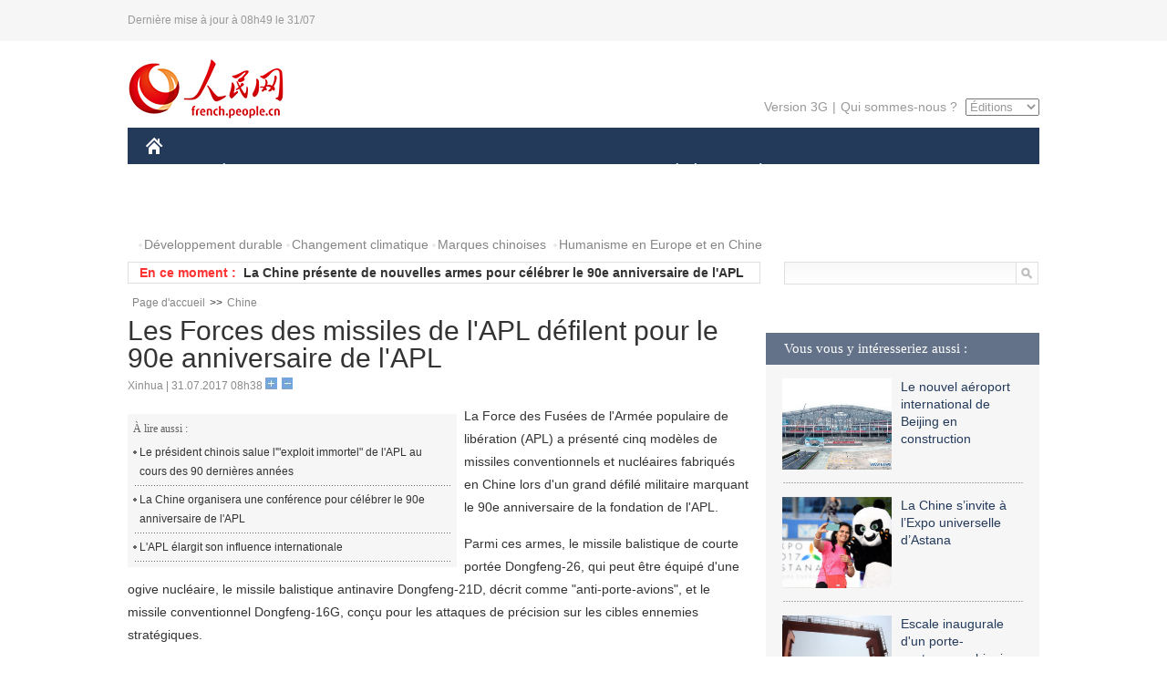

--- FILE ---
content_type: text/html
request_url: http://french.people.com.cn/Chine/n3/2017/0731/c31354-9248692.html
body_size: 7201
content:
<!DOCTYPE html PUBLIC "-//W3C//DTD XHTML 1.0 Transitional//EN" "http://www.w3.org/TR/xhtml1/DTD/xhtml1-transitional.dtd">
<html xmlns="http://www.w3.org/1999/xhtml">
<head>
<meta http-equiv="content-type" content="text/html;charset=UTF-8"/>
<meta http-equiv="Content-Language" content="utf-8" />
<meta content="all" name="robots" />
<title>Les Forces des missiles de l'APL défilent pour le 90e anniversaire de l'APL</title>
<meta name="copyright" content="" />
<meta name="description" content="La Force des Fusées de l'Armée populaire de libération (APL) a présenté cinq modèles de missiles conventionnels et nucléaires fabriqués en Chine lors d'un grand défilé militaire marquant le 90e anniversaire de la fondation de l'APL." />
<meta name="keywords" content="APL,défilé,Chine" />
<meta name="filetype" content="0" />
<meta name="publishedtype" content="1" />
<meta name="pagetype" content="1" />
<meta name="catalogs" content="F_31354" />
<meta name="contentid" content="F_9248692" />
<meta name="publishdate" content="2017-07-31" />
<meta name="author" content="F_464" />
<meta name="source" content="Source:Xinhua" />
<meta name="editor" content="">
<meta name="sourcetype" content="">
<link href="/img/2014frenchpd/page.css" type="text/css" rel="stylesheet" media="all" />
<meta name="viewport" content="width=device-width,initial-scale=1.0,minimum-scale=1.0,maximum-scale=1.0">
<!--[if IE]>
<link href="/img/2014frenchpd/hack_ie.css" type="text/css" rel="stylesheet" rev="stylesheet" media="all" />
<![endif]-->
<!--[if IE 6]>
<link href="/img/2014frenchpd/hack_ie6.css" type="text/css" rel="stylesheet" rev="stylesheet" media="all" />
<![endif]-->
<script type="text/javascript">
function doZoom(size){
	document.getElementById('p_content').style.fontSize=size+'px'
return false;
}
</script>
<script src="/img/2011english/jquery-1.7.1.min.js" type="text/javascript"></script>
<script src="/img/2014frenchpd/js/jquery.jdt.js" type="text/javascript"></script>
<script src="/img/2014frenchpd/js/nav.js" type="text/javascript"></script>
<script src="/img/2014frenchpd/js/tab.js" type="text/javascript"></script>
<script src="/img/2014frenchpd/js/jdt.js" type="text/javascript"></script>
</head>
<body>
<!--header-->
<div class="header clear none_320"><p><span>Dernière mise à jour à 08h49 le 31/07</span></p></div>
<!--nav-->
<div class="w1000 nav nav_3 oh clear">
	<div class="fl"><a href="http://french.peopledaily.com.cn/" target="_blank"><img src="/img/2014frenchpd/images/logo.jpg" alt="" /></a></div>
    <div class="fr none_320">
        <div class="nav_2 clear"><a href="http://french.people.com.cn/mobile/" target="_blank">Version 3G</a>|<a href="http://french.peopledaily.com.cn/209354/311716/index.html" target="_blank">Qui sommes-nous ?</a>
       	  <select onchange="window.location.href=this.value"> 
  				<option>Éditions</option>
<option value="http://www.people.com.cn/">中文简体</option>
<option value="http://english.people.com.cn/">English</option>
<option value="http://j.peopledaily.com.cn/">日本語</option> 
<option value="http://spanish.people.com.cn/">Español</option>
<option value="http://russian.people.com.cn/">Русский</option>
<option value="http://arabic.people.com.cn/">عربي</option>
<option value="http://kr.people.com.cn/">한국어</option>
<option value="http://german.people.com.cn/">Deutsch</option>
<option value="http://portuguese.people.com.cn/">Português</option>
			</select>
        </div>
    </div>
</div>
<div class="headerbg none_320">
	<div id="header">
		<a class="logo" href="http://french.peopledaily.com.cn/"><img src="/img/2014frenchpd/images/home.jpg" /></a>
		<!--nav-->
		<ul id="nav">
			<li class="nav-item"><a href="http://french.peopledaily.com.cn/Chine/" class="nav-link">CHINE</a><div class="nav-dropdown" style="display:none;"></div>
</li><li class="nav-item"><a href="http://french.peopledaily.com.cn/Economie/index.html" class="nav-link">ÉCONOMIE</a><div class="nav-dropdown" style="display:none;"></div>
</li><li class="nav-item"><a href="http://french.peopledaily.com.cn/International/index.html" class="nav-link">MONDE</a><div class="nav-dropdown" style="display:none;"></div>
</li><li class="nav-item"><a href="http://french.peopledaily.com.cn/Afrique/index.html" class="nav-link">AFRIQUE</a><div class="nav-dropdown" style="display:none;"></div>
</li>
			<li class="nav-item">
				<a href="http://french.peopledaily.com.cn/Sci-Edu/index.html" class="nav-link">SCIENCE</a>
				<div class="nav-dropdown">
					<h2></h2>
                    <div class="fl">
                        
                        <div class="c1">
                        
                        </div>
                        
                    </div>
                    <div class="fr">
                        
                        <div class="c1">
                        
                        </div>
                        
                        
                    </div>
				</div>
			</li>
			<li class="nav-item">
				<a href="http://french.peopledaily.com.cn/Culture/index.html" class="nav-link">CULTURE</a>
				<div class="nav-dropdown">
					<h2></h2>
                    <div class="fl">
                        
                        <div class="c1">
                        
                        </div>
                        
                    </div>
                    <div class="fr">
                        
                        <div class="c1">
                        
                        </div>
                        
                        
                    </div>
				</div>
			</li>
			<li class="nav-item">
				<a href="http://french.peopledaily.com.cn/VieSociale/index.html" class="nav-link">SOCIÉTÉ</a>
				<div class="nav-dropdown nav-dropdown-align-right">
					<h2></h2>
                    <div class="fl">
                        
                        <div class="c1">
                        
                        </div>
                        
                    </div>
                    <div class="fr">
                        
                        <div class="c1">
                        
                        </div>
                        
                        
                    </div>
				</div>
			</li>
			<li class="nav-item">
				<a href="http://french.peopledaily.com.cn/96851/index.html" class="nav-link">PLANÈTE</a>
				<div class="nav-dropdown nav-dropdown-align-right">
					<h2></h2>
                    <div class="fl">
                        
                        <div class="c1">
                        
                        </div>
                        
                    </div>
                    <div class="fr">
                        
                        <div class="c1">
                        
                        </div>
                        
                        
                    </div>
				</div>
			</li>
			<li class="nav-item">
				<a href="http://french.peopledaily.com.cn/Sports/index.html" class="nav-link">SPORT</a>
				<div class="nav-dropdown nav-dropdown-align-right">
					<h2></h2>
                    <div class="fl">
                        
                        <div class="c1"></div>
                        
                    </div>
                    <div class="fr">
                        
                        <div class="c1">
                        
                        </div>
                        
                        
                    </div>
				</div>
			</li>
            <li class="nav-item">
				<a href="http://french.peopledaily.com.cn/Tourisme/index.html" class="nav-link">TOURISME</a>
				<div class="nav-dropdown nav-dropdown-align-right">
					<h2></h2>
                    <div class="fl">
                        
                        <div class="c1"></div>
                        
                    </div>
                    <div class="fr">
                        
                        <div class="c1"></div>
                        
                        
                    </div>
				</div>
			</li>
            <li class="nav-item">
				<a href="http://french.peopledaily.com.cn/Photos/index.html" class="nav-link">PHOTOS</a>
				<div class="nav-dropdown nav-dropdown-align-right">
					<h2></h2>
                    <div class="fl">
                        
                        <div class="c1"></div>
                        
                    </div>
                    <div class="fr">
                        
                        <div class="c1"></div>
                        
                        
                    </div>
				</div>
			</li>
		</ul>
	</div>
</div>
<div class="w1000 nav3 clear none_320"><span><a href="a" target="_blank"></a></span><a href="http://french.peopledaily.com.cn/31966/311720/311721/index.html" target="_blank">Développement durable</a><a href="http://french.peopledaily.com.cn/31966/311720/311722/index.html" target="_blank">Changement climatique</a><a href="http://french.peopledaily.com.cn/31966/311145/index.html" target="_blank">Marques chinoises</a>
<a href="http://french.peopledaily.com.cn/31966/311720/311744/index.html" target="_blank">Humanisme en Europe et en Chine</a></div>
<div class="w1000 nav4 oh clear none_320">
  	<div class="fl">
    	<span>En ce moment :</span>
        <ul id="lun"><li><a href='/Chine/n3/2017/0731/c31354-9248723.html' target=_blank>Les chasseurs J-20 et J-16 survolent le défilé du 90e anniversaire de l'APL</a></li>
<li><a href='/Chine/n3/2017/0731/c31354-9248714.html' target=_blank>La Chine présente de nouvelles armes pour célébrer le 90e anniversaire de l'APL</a></li>
<li><a href='/Chine/n3/2017/0731/c31354-9248708.html' target=_blank>Xi Jinping appelle l'APL à améliorer sa capacité de combat</a></li>
<li><a href='/Chine/n3/2017/0731/c31354-9248703.html' target=_blank>Xi Jinping : l'APL capable de vaincre tous les ennemis</a></li>
<li><a href='/Chine/n3/2017/0731/c31354-9248696.html' target=_blank>Les Forces des missiles de l'APL défilent pour le 90e anniversaire de l'APL</a></li>
<li><a href='/Chine/n3/2017/0731/c31354-9248692.html' target=_blank>Les Forces des missiles de l'APL défilent pour le 90e anniversaire de l'APL</a></li>
<li><a href='/Chine/n3/2017/0731/c31354-9248688.html' target=_blank>Xi Jinping : la Chine a plus que jamais besoin d'une armée puissante</a></li>
<li><a href='/Chine/n3/2017/0731/c31354-9248669.html' target=_blank>La Chine organise le premier défilé militaire de la Journée de l'armée</a></li>
<li><a href='/Chine/n3/2017/0731/c31354-9248667.html' target=_blank>Xi Jinping ordonne à l'APL de rester loyale au Parti et de servir le peuple</a></li>
<li><a href='/Chine/n3/2017/0731/c31354-9248663.html' target=_blank>Le Parti et le peuple chinois sont fiers de l'APL</a></li>

</ul>
<script type="text/javascript">
function wzlun(){
var container=document.getElementById("lun");
container.appendChild(container.firstChild);
}
setInterval("wzlun()",3000);
</script>
	</div>
    <div class="fr"><form action="http://search.people.com.cn/language/search.do" name="searchForm" method="post" target="_blank">
				<input type="hidden" name="dateFlag" value="false" />
				<input type="hidden" name="siteName" value="french"/>
				<input type="hidden" name="pageNum" value="1">
                <input type="text" name="keyword" id="keyword" class="on" value="" /><input type="image" name="button" id="button" value="search" src="/img/2014frenchpd/images/icon1.jpg" align="absmiddle" />
            	</form></div>
</div>
<!--d2nav-->
<div class="w1000 d2nav clear"><a href="http://french.peopledaily.com.cn/" class="clink">Page d'accueil</a>&gt;&gt;<a href="http://french.peopledaily.com.cn/Chine/" class="clink">Chine</a></div>
<!--d2 p1-->
<div class="w1000 d2_content wb_content oh clear">
	<div class="d2_left wb_left fl">
    	<h1>Les Forces des missiles de l'APL défilent pour le 90e anniversaire de l'APL</h1>
        <div class="wb_1 txt_t clear">Xinhua | 31.07.2017 08h38 <input type="button" class="t1" onclick="return doZoom(16)"><input type="button" class="t2" onclick="return doZoom(14)"></div>
        <div class="wbbox clear">
        	<div class="fl">
            	<div class="wb_3 clear"><div></div></div>
            	<div class="wb_2 none_320">
<h3>À lire aussi :</h3>
<ul class="list_12 clear"><li><a href="/Chine/n3/2017/0731/c31354-9248640.html" target=_blank>Le président chinois salue l'&quot;exploit immortel&quot; de l'APL au cours des 90 dernières années</a></li><li><a href="/Chine/n3/2017/0731/c31354-9248637.html" target=_blank>La Chine organisera une conférence pour célébrer le 90e anniversaire de l'APL</a></li><li><a href="/Chine/n3/2017/0727/c31354-9247431.html" target=_blank>L'APL élargit son influence internationale </a></li></ul>
                </div>
            </div>
            <div id="p_content"><p>
	La Force des Fusées de l'Armée populaire de libération (APL) a présenté cinq modèles de missiles conventionnels et nucléaires fabriqués en Chine lors d'un grand défilé militaire marquant le 90e anniversaire de la fondation de l'APL.</p>
<p>
	Parmi ces armes, le missile balistique de courte portée Dongfeng-26, qui peut être équipé d'une ogive nucléaire, le missile balistique antinavire Dongfeng-21D, décrit comme "anti-porte-avions", et le missile conventionnel Dongfeng-16G, conçu pour les attaques de précision sur les cibles ennemies stratégiques.</p>
<p>
	Deux types de missiles nucléaires stratégiques inter-continentaux à combustible solide ont également été présentés.</p>
<p>
	Les équipements et les soldats conduisant les rampes de lancement mobiles sont issus de la Force des Fusées de l'APL, créée en décembre 2015, fruit de la vaste réforme structurelle militaire de l'APL.</p>
<p>
	Le Second Corps d'artillerie de l'APL, le prédécesseur de la Force des fusées, avait été créé le 1er juillet 1966.</p>
</div>
            
            <div class="wb_10">(Rédacteurs :Yishuang&nbsp;Liu, Wei&nbsp;SHAN)</div>
        </div>
        <div class="wb_9 oh" >
        	<div class="on1 clear">Partez cet article sur :</div>
            <div class="on2 clear">
            	<div class="bdsharebuttonbox"><a href="#" class="bds_fbook" data-cmd="fbook" title="分享到Facebook"></a><a href="#" class="bds_twi" data-cmd="twi" title="分享到Twitter"></a><a href="#" class="bds_tsina" data-cmd="tsina" title="分享到新浪微博"></a><a href="#" class="bds_people" data-cmd="people" title="分享到人民微博"></a><a href="#" class="bds_renren" data-cmd="renren" title="分享到人人网"></a><a href="#" class="bds_weixin" data-cmd="weixin" title="分享到微信"></a></div>
				<script type="text/javascript">window._bd_share_config={"common":{"bdSnsKey":{},"bdText":"","bdMini":"2","bdMiniList":false,"bdPic":"","bdStyle":"0","bdSize":"32"},"share":{}};with(document)0[(getElementsByTagName('head')[0]||body).appendChild(createElement('script')).src='http://bdimg.share.baidu.com/static/api/js/share.js?v=89860593.js?cdnversion='+~(-new Date()/36e5)];
				</script>
            </div>
            
        </div>
        <div class="wb_4 clearfix none_320" >
        	<div class="fl">
            	<h3 class="p1_8 clear">Politique</h3>
                
                <ul class="list_12 p1_2 clear"><li><a href='/Chine/n3/2017/0731/c31354-9248723.html' target=_blank>Les chasseurs J-20 et J-16 survolent le défilé du 90e anniversaire de l'APL</a></li>
<li><a href='/Chine/n3/2017/0731/c31354-9248714.html' target=_blank>La Chine présente de nouvelles armes pour célébrer le 90e anniversaire de l'APL</a></li>
<li><a href='/Chine/n3/2017/0731/c31354-9248708.html' target=_blank>Xi Jinping appelle l'APL à améliorer sa capacité de combat</a></li>
<li><a href='/Chine/n3/2017/0731/c31354-9248703.html' target=_blank>Xi Jinping : l'APL capable de vaincre tous les ennemis</a></li>
<li><a href='/Chine/n3/2017/0731/c31354-9248696.html' target=_blank>Les Forces des missiles de l'APL défilent pour le 90e anniversaire de l'APL</a></li>

</ul>
            </div>
            <div class="fr">
            	<h3 class="p1_8 clear">Monde</h3>
                
                <ul class="list_12 p1_2 clear"><li><a href='/Afrique/n3/2017/0729/c96852-9248364.html' target=_blank>La Grande-Bretagne lève ses restrictions de voyage vers la Tunisie</a></li>
<li><a href='/Afrique/n3/2017/0729/c96852-9248363.html' target=_blank>Le Ghana et Malte s'engagent à se soutenir mutuellement</a></li>
<li><a href='/Afrique/n3/2017/0729/c96852-9248358.html' target=_blank>Guinée : la Banque mondiale finance deux projets à hauteur de 52 millions de dollars</a></li>
<li><a href='/Afrique/n3/2017/0729/c96852-9248357.html' target=_blank>L'Éthiopie et la Suède signent un accord de 120 millions USD pour soutenir le développement de l'Éthiopie</a></li>
<li><a href='/Afrique/n3/2017/0729/c96852-9248355.html' target=_blank>Burkina Faso : 12 mois de prison avec sursis requis contre un journaliste pour "diffamation" sur un magistrat</a></li>

</ul>
            </div>
        </div>
      	<div class="d2_1 wb_5 oh clear">
            <h2>À découvrir également :</h2>
            <ul><li><a href="http://french.peopledaily.com.cn/VieSociale/n3/2017/0726/c31360-9246861.html" target=_blank><img src="/NMediaFile/2017/0726/FOREIGN201707261651159846528841572.jpg" width="150" height="75"/></a><a href="http://french.peopledaily.com.cn/VieSociale/n3/2017/0726/c31360-9246861.html" target=_blank>Le centre subsidiaire de Beijing, véritable vivier d'emplois</a></li>
<li><a href="http://french.peopledaily.com.cn/Economie/n3/2017/0725/c31355-9246342.html" target=_blank><img src="/NMediaFile/2017/0726/FOREIGN201707261651165784996795414.jpg" width="150" height="75"/></a><a href="http://french.peopledaily.com.cn/Economie/n3/2017/0725/c31355-9246342.html" target=_blank>Un nouveau prototype de monorail dévoilé</a></li>
<li><a href="http://french.peopledaily.com.cn/Economie/n3/2017/0629/c31355-9235004.html" target=_blank><img src="/NMediaFile/2017/0630/FOREIGN201706300852168753548578738.jpg" width="150" height="75"/></a><a href="http://french.peopledaily.com.cn/Economie/n3/2017/0629/c31355-9235004.html" target=_blank>Recrutement de China Eastern Airlines à Rome</a></li>
<li><a href="http://french.peopledaily.com.cn/Economie/n3/2017/0629/c31355-9234878.html" target=_blank><img src="/NMediaFile/2017/0630/FOREIGN201706300852167630474061770.jpg" width="150" height="75"/></a><a href="http://french.peopledaily.com.cn/Economie/n3/2017/0629/c31355-9234878.html" target=_blank>Deux sociétés chinoises signent un accord pour un câble sous-marin de 6 000 km</a></li>
<li><a href="http://french.peopledaily.com.cn/Economie/n3/2017/0629/c31355-9234856.html" target=_blank><img src="/NMediaFile/2017/0630/FOREIGN201706300852166165809908819.jpg" width="150" height="75"/></a><a href="http://french.peopledaily.com.cn/Economie/n3/2017/0629/c31355-9234856.html" target=_blank>Les détaillants chinois s'arrachent les premiers lots de bœuf américain</a></li>
<li><a href="http://french.peopledaily.com.cn/Economie/n3/2017/0629/c31355-9234640.html" target=_blank><img src="/NMediaFile/2017/0630/FOREIGN201706300852162193013203517.jpg" width="150" height="75"/></a><a href="http://french.peopledaily.com.cn/Economie/n3/2017/0629/c31355-9234640.html" target=_blank>Syngenta affiche ses ambitions après son rachat par ChemChina</a></li>
<li><a href="http://french.peopledaily.com.cn/Economie/n3/2017/0522/c31355-9218791.html" target=_blank><img src="/NMediaFile/2017/0523/FOREIGN201705230830109082521051240.jpg" width="150" height="75"/></a><a href="http://french.peopledaily.com.cn/Economie/n3/2017/0522/c31355-9218791.html" target=_blank>L'initiative chinoise apporte une riche innovation</a></li>
<li><a href="http://french.peopledaily.com.cn/Economie/n3/2017/0512/c31355-9214216.html" target=_blank><img src="/NMediaFile/2017/0517/FOREIGN201705171525174048970140250.jpg" width="150" height="75"/></a><a href="http://french.peopledaily.com.cn/Economie/n3/2017/0512/c31355-9214216.html" target=_blank>Implantation en Chine de la première usine à l'étranger de Boeing pour ses 737</a></li>
</ul>
        </div>
        <div class="wb_6 clear none_320">
        	<form action="http://103.42.76.205/france/index.php/Comment/insercomment" id="form" name="form" method="post" accept-charset="utf-8">
            <input type = "hidden" name = "type" value = "0">
            <input type = "hidden" name = "news_id" id = "news_id" value = "9248692">
            <input type = "hidden" name = "news_url" value = "http://french.peopledaily.com.cn/Chine/n3/2017/0731/c31354-9248692.html">
            <input type = "hidden" name = "news_title" value = 'Les Forces des missiles de l'APL défilent pour le 90e anniversaire de l'APL'>
            <input type = "hidden" name = "node_id" value = "31354">
        	<ul>
            	<li>Votre pseudo <input type="text"  name="uid" id="uid" class="on" /></li>
                <li><textarea  name="comment" id="comment" cols="45" rows="5"></textarea></li>
                <li class="on"><img src="/img/2014frenchpd/images/icon3.jpg" alt="" onclick="chake_submit()" />&nbsp;&nbsp;&nbsp;&nbsp;<a href="http://103.42.76.205/france/index.php/comment/netuser/9248692" target="_blank"><img src="/img/2014frenchpd/images/icon4.jpg" alt="" /></a></li>
            </ul>
            </form>
        </div>
        <div class="ly_1 clearfix">
      		
      	</div>
    </div>
  	<div class="d2_right fr none_320">
  		
        
        <div class="d2_5 oh clear">
            <h3 class="p1_8 clear">Vous vous y intéresseriez aussi :</h3>
            <ul class="p1_11 clear"><li><a href="http://french.peopledaily.com.cn/Economie/n3/2017/0721/c31355-9244873.html" target="_blank"><img src="/NMediaFile/2017/0726/FOREIGN201707261653493736767062426.jpg" width="120" height="100"/></a><a href="http://french.peopledaily.com.cn/Economie/n3/2017/0721/c31355-9244873.html" target="_blank">Le nouvel aéroport international de Beijing en construction</a></li>
<li><a href="http://french.peopledaily.com.cn/Culture/n3/2017/0608/c31358-9225817.html" target="_blank"><img src="/NMediaFile/2017/0613/FOREIGN201706131355084735083243762.jpg" width="120" height="100"/></a><a href="http://french.peopledaily.com.cn/Culture/n3/2017/0608/c31358-9225817.html" target="_blank">La Chine s’invite à l’Expo universelle d’Astana</a></li>
<li><a href="http://french.peopledaily.com.cn/Economie/n3/2017/0609/c31355-9226584.html" target="_blank"><img src="/NMediaFile/2017/0613/FOREIGN201706131355564688367837244.jpg" width="120" height="100"/></a><a href="http://french.peopledaily.com.cn/Economie/n3/2017/0609/c31355-9226584.html" target="_blank">Escale inaugurale d'un porte-conteneurs chinois</a></li>
<li><a href="http://french.peopledaily.com.cn/VieSociale/n3/2017/0609/c31360-9226593.html" target="_blank"><img src="/NMediaFile/2017/0613/FOREIGN201706131358333199226739211.jpg" width="120" height="100"/></a><a href="http://french.peopledaily.com.cn/VieSociale/n3/2017/0609/c31360-9226593.html" target="_blank">Des médecins volontaires soignent les Tibétains</a></li>
<li><a href="http://french.peopledaily.com.cn/VieSociale/n3/2017/0612/c31360-9227413.html" target="_blank"><img src="/NMediaFile/2017/0613/FOREIGN201706131359383150896826732.jpeg" width="120" height="100"/></a><a href="http://french.peopledaily.com.cn/VieSociale/n3/2017/0612/c31360-9227413.html" target="_blank">Beijing : pour une rénovation ou une destruction</a></li>
<li><a href="http://french.peopledaily.com.cn/n3/2017/0606/c31357-9224870.html" target="_blank"><img src="/NMediaFile/2017/0613/FOREIGN201706131400441372392292460.jpg" width="120" height="100"/></a><a href="http://french.peopledaily.com.cn/n3/2017/0606/c31357-9224870.html" target="_blank">La Chine va construire le plus grand observatoire de rayons cosmiques</a></li>
</ul>
        </div>
        <div class="d2_5 oh clear">
        	<h3 class="p1_8 clear">Sélection du jour</h3>
    	<ul class="list_14 p1_2 p1_16 clear"><li><a href='/VieSociale/n3/2017/0728/c31360-9248048.html' target=_blank>WeChat demande une identification en cas de paiement</a></li>
<li><a href='/VieSociale/n3/2017/0728/c31360-9248045.html' target=_blank>Jeux mondiaux policiers-pompiers : la police de Chengdu à l'œuvre</a></li>
<li><a href='/VieSociale/n3/2017/0728/c31360-9248040.html' target=_blank>Le paiement numérique accepté dans le TGV</a></li>
<li><a href='/Tourisme/n3/2017/0728/c31361-9247991.html' target=_blank>Un nouveau parc au relief unique dans le Sichuan</a></li>
<li><a href='/VieSociale/n3/2017/0728/c31360-9247990.html' target=_blank>Quatre restaurants McDonald's inspectés à Shanghai</a></li>
<li><a href='/Tourisme/n3/2017/0728/c31361-9247959.html' target=_blank>De superbes paysages au parc forestier national de la mer Jaune</a></li>
<li><a href='/Economie/n3/2017/0728/c31355-9247930.html' target=_blank>Foxconn va ouvrir une usine dans le Wisconsin</a></li>

</ul>
        </div>
        <h3 class="p1_8 clear">Conseils de la rédaction :</h3>
       <div class="text_box" id="box">
            <ul><li><a href="http://french.peopledaily.com.cn/Economie/n/2015/1215/c31355-8990830.html" target=_blank><img src="/NMediaFile/2015/1216/FOREIGN201512161022181865039947797.jpg" width="300" height="180"/></a><b><a href="http://french.peopledaily.com.cn/Economie/n/2015/1215/c31355-8990830.html" target=_blank>Les huit miracles d'ingénierie contemporains de la Chine</a></b></li>
<li><a href="http://french.peopledaily.com.cn/Economie/n3/2016/0414/c31355-9044436.html" target=_blank><img src="/NMediaFile/2016/0414/FOREIGN201604141429369903496743926.jpg" width="300" height="180"/></a><b><a href="http://french.peopledaily.com.cn/Economie/n3/2016/0414/c31355-9044436.html" target=_blank>Les marques de mode éphémère sont-elles arrivées à un point critique ?</a></b></li>
<li><a href="http://french.peopledaily.com.cn/Economie/n/2015/1211/c31355-8989377.html" target=_blank><img src="/NMediaFile/2015/1216/FOREIGN201512161024475990046806050.jpg" width="300" height="180"/></a><b><a href="http://french.peopledaily.com.cn/Economie/n/2015/1211/c31355-8989377.html" target=_blank>Amazone Chine : croissance explosive des ventes</a></b></li>
</ul>
        </div>
        <div class="d2_6 oh clear">
        	<h3 class="p1_8 clear">Les articles les plus lus</h3>
		<div class="p1_9 clear"><span>du jour</span>|<span class="on">de la semaine</span>|<span>du mois</span></div>
            <div class="p1_10 clear">
                <ul style="display:block;"><li><span>1</span><a href="/Chine/n3/2017/0731/c31354-9248640.html" title="Le président chinois salue l'&quot;exploit immortel&quot; de l'APL au cours des 90 dernières années" target=_blank>Le président chinois salue l'&quot;exploit immortel&quot; de l'APL au…</a></li><li><span>2</span><a href="/Chine/n3/2017/0731/c31354-9248637.html" title="La Chine organisera une conférence pour célébrer le 90e anniversaire de l'APL" target=_blank>La Chine organisera une conférence pour célébrer le 90e ann…</a></li><li><span>3</span><a href="/Chine/n3/2017/0731/c31354-9248742.html" target=_blank>La Chine accélère la réforme de ses forces armées</a></li><li><span>4</span><a href="/Chine/n3/2017/0731/c31354-9248703.html" target=_blank>Xi Jinping : l'APL capable de vaincre tous les ennemis</a></li><li><span>5</span><a href="/Chine/n3/2017/0731/c31354-9248669.html" title="La Chine organise le premier défilé militaire de la Journée de l'armée" target=_blank>La Chine organise le premier défilé militaire de la Journée…</a></li></ul>
                <ul><li><span>1</span><a href="/Economie/n3/2017/0724/c31355-9245620.html" title="Accord entre la Chine et le Maroc pour construire le plus haut gratte-ciel d'Afrique" target=_blank>Accord entre la Chine et le Maroc pour construire le plus h…</a></li><li><span>2</span><a href="/n3/2017/0727/c31357-9247290.html" title="Panda power ! Le nouveau visage de l'énergie solaire en Chine…" target=_blank>Panda power ! Le nouveau visage de l'énergie solaire en Chi…</a></li><li><span>3</span><a href="/Economie/n3/2017/0725/c31355-9246342.html" target=_blank>Un nouveau prototype de monorail dévoilé</a></li><li><span>4</span><a href="/Culture/n3/2017/0724/c31358-9245574.html" title="A la découverte du Geshe Lharampa, le plus haut diplôme du bouddhisme" target=_blank>A la découverte du Geshe Lharampa, le plus haut diplôme du …</a></li><li><span>5</span><a href="/Culture/n3/2017/0724/c31358-9245710.html" title="200 ans après sa mort, Jane Austen reste toujours populaire en Chine" target=_blank>200 ans après sa mort, Jane Austen reste toujours populaire…</a></li></ul>
                <ul><li><span>1</span><a href="/n3/2017/0701/c31357-9235782.html" title="Débris de la NASA ou alien ? Le robot Curiosity a découvert un étrange objet sur Mars" target=_blank>Débris de la NASA ou alien ? Le robot Curiosity a découvert…</a></li><li><span>2</span><a href="/Economie/n3/2017/0724/c31355-9245620.html" title="Accord entre la Chine et le Maroc pour construire le plus haut gratte-ciel d'Afrique" target=_blank>Accord entre la Chine et le Maroc pour construire le plus h…</a></li><li><span>3</span><a href="/Economie/n3/2017/0701/c31355-9235640.html" title="Le nouvel aéroport international de Beijing prend forme et sera mis en service en 2019" target=_blank>Le nouvel aéroport international de Beijing prend forme et …</a></li><li><span>4</span><a href="/VieSociale/n3/2017/0707/c31360-9238585.html" target=_blank>Ouverture de magasins de proximité sans personnel à Shanghai</a></li><li><span>5</span><a href="/Economie/n3/2017/0714/c31355-9241853.html" title="Mise en garde de la Banque de Chine contre les monnaies virtuelles" target=_blank>Mise en garde de la Banque de Chine contre les monnaies vir…</a></li></ul>
            </div>
        </div>
        
  	</div>
</div>
<!--ad-->

<!--link-->

<!--copyright-->
<div id="copyright">Copyright &copy; 2000-2017 Tous droits réservés.</div>
<script src="/img/FOREIGN/2015/11/212722/js/jquery.cookie.js" type="text/javascript"></script>
<script type="text/javascript">
function chake_submit(){
	var uid = $('#uid').val();  
	var comment = $('#comment').val(); 
	var news_id = $('#news_id').val();

	var cookies_newsid = $.cookie(news_id);
	if (cookies_newsid == comment){
		alert('Merci d’éviter les spams.');
		return false;
	}else{
		if(uid == ''){
			alert('Choisir un pseudo');
			return false;
		}
		if(comment == ''){
		   alert('Laissez un commentaire.');
		   return false;
		}
		$.cookie(news_id, comment, { expires: 1 }); 
		document.getElementById('form').submit();  
	}
}
</script>
<script src="/css/2010tianrun/webdig_test.js" language="javascript" type="text/javascript"></script>
<img src="http://counter.people.cn:8000/d.gif?id=9248692" width=0 height=0 style="display:none;">
</body>
</html>